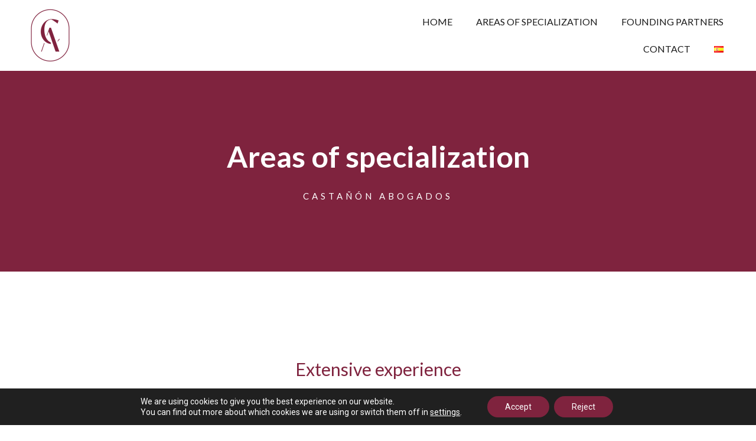

--- FILE ---
content_type: text/css
request_url: https://castanonabogados.es/wp-content/uploads/elementor/css/post-355.css?ver=1681287428
body_size: 1897
content:
.elementor-355 .elementor-element.elementor-element-afb042e{transition:background 0.3s, border 0.3s, border-radius 0.3s, box-shadow 0.3s;}.elementor-355 .elementor-element.elementor-element-afb042e > .elementor-background-overlay{transition:background 0.3s, border-radius 0.3s, opacity 0.3s;}.elementor-355 .elementor-element.elementor-element-eac92b7:not(.elementor-motion-effects-element-type-background) > .elementor-column-wrap, .elementor-355 .elementor-element.elementor-element-eac92b7 > .elementor-column-wrap > .elementor-motion-effects-container > .elementor-motion-effects-layer{background-color:#7F233E;}.elementor-355 .elementor-element.elementor-element-eac92b7 > .elementor-element-populated{transition:background 0.3s, border 0.3s, border-radius 0.3s, box-shadow 0.3s;}.elementor-355 .elementor-element.elementor-element-eac92b7 > .elementor-element-populated > .elementor-background-overlay{transition:background 0.3s, border-radius 0.3s, opacity 0.3s;}.elementor-355 .elementor-element.elementor-element-5b270c3{margin-top:0px;margin-bottom:0px;padding:100px 100px 100px 100px;}.elementor-355 .elementor-element.elementor-element-5ea78b0{text-align:center;}.elementor-355 .elementor-element.elementor-element-5ea78b0 .elementor-heading-title{color:#FFFFFF;font-family:"Lato", Sans-serif;font-size:50px;font-weight:600;}.elementor-355 .elementor-element.elementor-element-bdf11ac{text-align:center;}.elementor-355 .elementor-element.elementor-element-bdf11ac .elementor-heading-title{color:#FFFFFF;font-family:"Lato", Sans-serif;font-size:15px;font-weight:400;text-transform:uppercase;letter-spacing:5px;}.elementor-355 .elementor-element.elementor-element-bdf11ac > .elementor-widget-container{margin:15px 0px 0px 0px;}.elementor-355 .elementor-element.elementor-element-56b5536 > .elementor-container{max-width:1180px;}.elementor-355 .elementor-element.elementor-element-56b5536 > .elementor-container > .elementor-row > .elementor-column > .elementor-column-wrap > .elementor-widget-wrap{align-content:center;align-items:center;}.elementor-355 .elementor-element.elementor-element-56b5536{overflow:hidden;transition:background 0.3s, border 0.3s, border-radius 0.3s, box-shadow 0.3s;padding:150px 00px 50px 00px;}.elementor-355 .elementor-element.elementor-element-56b5536:not(.elementor-motion-effects-element-type-background), .elementor-355 .elementor-element.elementor-element-56b5536 > .elementor-motion-effects-container > .elementor-motion-effects-layer{background-color:#FFFFFF;}.elementor-355 .elementor-element.elementor-element-56b5536 > .elementor-background-overlay{opacity:0.06;transition:background 0.3s, border-radius 0.3s, opacity 0.3s;}.elementor-bc-flex-widget .elementor-355 .elementor-element.elementor-element-b7d0737.elementor-column .elementor-column-wrap{align-items:center;}.elementor-355 .elementor-element.elementor-element-b7d0737.elementor-column.elementor-element[data-element_type="column"] > .elementor-column-wrap.elementor-element-populated > .elementor-widget-wrap{align-content:center;align-items:center;}.elementor-355 .elementor-element.elementor-element-b7d0737 > .elementor-element-populated > .elementor-widget-wrap{padding:0px 100px 0px 100px;}.elementor-355 .elementor-element.elementor-element-fbf8e03{text-align:center;}.elementor-355 .elementor-element.elementor-element-fbf8e03 .elementor-heading-title{color:#7F233E;font-family:"Lato", Sans-serif;font-size:30px;font-weight:400;text-transform:none;line-height:1em;letter-spacing:0px;}.elementor-355 .elementor-element.elementor-element-fbf8e03 > .elementor-widget-container{margin:0px 0px 10px 0px;}.elementor-355 .elementor-element.elementor-element-2d87e19{--divider-border-style:solid;--divider-color:#7F233E;--divider-border-width:3px;}.elementor-355 .elementor-element.elementor-element-2d87e19 .elementor-divider-separator{width:120px;margin:0 auto;margin-center:0;}.elementor-355 .elementor-element.elementor-element-2d87e19 .elementor-divider{text-align:center;padding-top:0px;padding-bottom:0px;}.elementor-355 .elementor-element.elementor-element-2d87e19.elementor-view-stacked .elementor-icon{background-color:#CF9455;}.elementor-355 .elementor-element.elementor-element-2d87e19.elementor-view-framed .elementor-icon, .elementor-355 .elementor-element.elementor-element-2d87e19.elementor-view-default .elementor-icon{color:#CF9455;border-color:#CF9455;}.elementor-355 .elementor-element.elementor-element-2d87e19.elementor-view-framed .elementor-icon, .elementor-355 .elementor-element.elementor-element-2d87e19.elementor-view-default .elementor-icon svg{fill:#CF9455;}.elementor-355 .elementor-element.elementor-element-2d87e19 > .elementor-widget-container{margin:30px 0px 0px 0px;}.elementor-355 .elementor-element.elementor-element-1a83e0a{text-align:center;}.elementor-355 .elementor-element.elementor-element-1a83e0a .elementor-heading-title{color:#111111;font-family:"Lato", Sans-serif;font-size:40px;font-weight:300;}.elementor-355 .elementor-element.elementor-element-f37c4d8{text-align:justify;color:#1A1A1A;font-family:"Roboto", Sans-serif;font-size:16px;font-weight:300;line-height:2em;}.elementor-355 .elementor-element.elementor-element-4146ee8{margin-top:0px;margin-bottom:50px;}.elementor-355 .elementor-element.elementor-element-5e4d9f79 > .elementor-container{max-width:1210px;}.elementor-355 .elementor-element.elementor-element-10ab9dd2:not(.elementor-motion-effects-element-type-background) > .elementor-column-wrap, .elementor-355 .elementor-element.elementor-element-10ab9dd2 > .elementor-column-wrap > .elementor-motion-effects-container > .elementor-motion-effects-layer{background-color:#FFFFFF;}.elementor-355 .elementor-element.elementor-element-10ab9dd2 > .elementor-element-populated{border-style:solid;border-width:1px 1px 4px 1px;border-color:#F1F1F1;transition:background 0.3s, border 0.3s, border-radius 0.3s, box-shadow 0.3s;margin:15px 15px 15px 15px;--e-column-margin-right:15px;--e-column-margin-left:15px;}.elementor-355 .elementor-element.elementor-element-10ab9dd2 > .elementor-element-populated, .elementor-355 .elementor-element.elementor-element-10ab9dd2 > .elementor-element-populated > .elementor-background-overlay, .elementor-355 .elementor-element.elementor-element-10ab9dd2 > .elementor-background-slideshow{border-radius:5px 5px 5px 5px;}.elementor-355 .elementor-element.elementor-element-10ab9dd2:hover > .elementor-element-populated{border-style:solid;border-width:1px 1px 1px 1px;border-color:#7F233E;}.elementor-355 .elementor-element.elementor-element-10ab9dd2 > .elementor-element-populated > .elementor-background-overlay{transition:background 0.3s, border-radius 0.3s, opacity 0.3s;}.elementor-355 .elementor-element.elementor-element-10ab9dd2 > .elementor-element-populated > .elementor-widget-wrap{padding:30px 30px 30px 30px;}.elementor-355 .elementor-element.elementor-element-6892d5a .elementor-icon-list-items:not(.elementor-inline-items) .elementor-icon-list-item:not(:last-child){padding-bottom:calc(30px/2);}.elementor-355 .elementor-element.elementor-element-6892d5a .elementor-icon-list-items:not(.elementor-inline-items) .elementor-icon-list-item:not(:first-child){margin-top:calc(30px/2);}.elementor-355 .elementor-element.elementor-element-6892d5a .elementor-icon-list-items.elementor-inline-items .elementor-icon-list-item{margin-right:calc(30px/2);margin-left:calc(30px/2);}.elementor-355 .elementor-element.elementor-element-6892d5a .elementor-icon-list-items.elementor-inline-items{margin-right:calc(-30px/2);margin-left:calc(-30px/2);}body.rtl .elementor-355 .elementor-element.elementor-element-6892d5a .elementor-icon-list-items.elementor-inline-items .elementor-icon-list-item:after{left:calc(-30px/2);}body:not(.rtl) .elementor-355 .elementor-element.elementor-element-6892d5a .elementor-icon-list-items.elementor-inline-items .elementor-icon-list-item:after{right:calc(-30px/2);}.elementor-355 .elementor-element.elementor-element-6892d5a .elementor-icon-list-icon i{color:#7F233E;transition:color 0.3s;}.elementor-355 .elementor-element.elementor-element-6892d5a .elementor-icon-list-icon svg{fill:#7F233E;transition:fill 0.3s;}.elementor-355 .elementor-element.elementor-element-6892d5a{--e-icon-list-icon-size:14px;--icon-vertical-offset:0px;}.elementor-355 .elementor-element.elementor-element-6892d5a .elementor-icon-list-item > .elementor-icon-list-text, .elementor-355 .elementor-element.elementor-element-6892d5a .elementor-icon-list-item > a{font-family:"Roboto", Sans-serif;font-size:25px;font-weight:400;}.elementor-355 .elementor-element.elementor-element-6892d5a .elementor-icon-list-text{color:#1A1A1A;transition:color 0.3s;}.elementor-355 .elementor-element.elementor-element-cfc9743{text-align:left;color:#1A1A1A;font-family:"Roboto", Sans-serif;font-size:16px;font-weight:300;line-height:2em;}.elementor-355 .elementor-element.elementor-element-cb6adfd:not(.elementor-motion-effects-element-type-background) > .elementor-column-wrap, .elementor-355 .elementor-element.elementor-element-cb6adfd > .elementor-column-wrap > .elementor-motion-effects-container > .elementor-motion-effects-layer{background-color:#FFFFFF;}.elementor-355 .elementor-element.elementor-element-cb6adfd > .elementor-element-populated{border-style:solid;border-width:1px 1px 4px 1px;border-color:#F1F1F1;transition:background 0.3s, border 0.3s, border-radius 0.3s, box-shadow 0.3s;margin:15px 15px 15px 15px;--e-column-margin-right:15px;--e-column-margin-left:15px;}.elementor-355 .elementor-element.elementor-element-cb6adfd > .elementor-element-populated, .elementor-355 .elementor-element.elementor-element-cb6adfd > .elementor-element-populated > .elementor-background-overlay, .elementor-355 .elementor-element.elementor-element-cb6adfd > .elementor-background-slideshow{border-radius:5px 5px 5px 5px;}.elementor-355 .elementor-element.elementor-element-cb6adfd:hover > .elementor-element-populated{border-style:solid;border-width:1px 1px 1px 1px;border-color:#7F233E;}.elementor-355 .elementor-element.elementor-element-cb6adfd > .elementor-element-populated > .elementor-background-overlay{transition:background 0.3s, border-radius 0.3s, opacity 0.3s;}.elementor-355 .elementor-element.elementor-element-cb6adfd > .elementor-element-populated > .elementor-widget-wrap{padding:30px 30px 30px 30px;}.elementor-355 .elementor-element.elementor-element-6ab6c3e .elementor-icon-list-items:not(.elementor-inline-items) .elementor-icon-list-item:not(:last-child){padding-bottom:calc(30px/2);}.elementor-355 .elementor-element.elementor-element-6ab6c3e .elementor-icon-list-items:not(.elementor-inline-items) .elementor-icon-list-item:not(:first-child){margin-top:calc(30px/2);}.elementor-355 .elementor-element.elementor-element-6ab6c3e .elementor-icon-list-items.elementor-inline-items .elementor-icon-list-item{margin-right:calc(30px/2);margin-left:calc(30px/2);}.elementor-355 .elementor-element.elementor-element-6ab6c3e .elementor-icon-list-items.elementor-inline-items{margin-right:calc(-30px/2);margin-left:calc(-30px/2);}body.rtl .elementor-355 .elementor-element.elementor-element-6ab6c3e .elementor-icon-list-items.elementor-inline-items .elementor-icon-list-item:after{left:calc(-30px/2);}body:not(.rtl) .elementor-355 .elementor-element.elementor-element-6ab6c3e .elementor-icon-list-items.elementor-inline-items .elementor-icon-list-item:after{right:calc(-30px/2);}.elementor-355 .elementor-element.elementor-element-6ab6c3e .elementor-icon-list-icon i{color:#7F233E;transition:color 0.3s;}.elementor-355 .elementor-element.elementor-element-6ab6c3e .elementor-icon-list-icon svg{fill:#7F233E;transition:fill 0.3s;}.elementor-355 .elementor-element.elementor-element-6ab6c3e{--e-icon-list-icon-size:14px;--icon-vertical-offset:0px;}.elementor-355 .elementor-element.elementor-element-6ab6c3e .elementor-icon-list-item > .elementor-icon-list-text, .elementor-355 .elementor-element.elementor-element-6ab6c3e .elementor-icon-list-item > a{font-family:"Roboto", Sans-serif;font-size:25px;font-weight:400;}.elementor-355 .elementor-element.elementor-element-6ab6c3e .elementor-icon-list-text{color:#1A1A1A;transition:color 0.3s;}.elementor-355 .elementor-element.elementor-element-3443085{text-align:left;color:#1A1A1A;font-family:"Roboto", Sans-serif;font-size:16px;font-weight:300;line-height:2em;}.elementor-355 .elementor-element.elementor-element-664f725 > .elementor-container{max-width:1210px;}.elementor-355 .elementor-element.elementor-element-00c357a:not(.elementor-motion-effects-element-type-background) > .elementor-column-wrap, .elementor-355 .elementor-element.elementor-element-00c357a > .elementor-column-wrap > .elementor-motion-effects-container > .elementor-motion-effects-layer{background-color:#FFFFFF;}.elementor-355 .elementor-element.elementor-element-00c357a > .elementor-element-populated{border-style:solid;border-width:1px 1px 4px 1px;border-color:#F1F1F1;transition:background 0.3s, border 0.3s, border-radius 0.3s, box-shadow 0.3s;margin:15px 15px 15px 15px;--e-column-margin-right:15px;--e-column-margin-left:15px;}.elementor-355 .elementor-element.elementor-element-00c357a > .elementor-element-populated, .elementor-355 .elementor-element.elementor-element-00c357a > .elementor-element-populated > .elementor-background-overlay, .elementor-355 .elementor-element.elementor-element-00c357a > .elementor-background-slideshow{border-radius:5px 5px 5px 5px;}.elementor-355 .elementor-element.elementor-element-00c357a:hover > .elementor-element-populated{border-style:solid;border-width:1px 1px 1px 1px;border-color:#7F233E;}.elementor-355 .elementor-element.elementor-element-00c357a > .elementor-element-populated > .elementor-background-overlay{transition:background 0.3s, border-radius 0.3s, opacity 0.3s;}.elementor-355 .elementor-element.elementor-element-00c357a > .elementor-element-populated > .elementor-widget-wrap{padding:30px 30px 30px 30px;}.elementor-355 .elementor-element.elementor-element-43dbea4 .elementor-icon-list-items:not(.elementor-inline-items) .elementor-icon-list-item:not(:last-child){padding-bottom:calc(30px/2);}.elementor-355 .elementor-element.elementor-element-43dbea4 .elementor-icon-list-items:not(.elementor-inline-items) .elementor-icon-list-item:not(:first-child){margin-top:calc(30px/2);}.elementor-355 .elementor-element.elementor-element-43dbea4 .elementor-icon-list-items.elementor-inline-items .elementor-icon-list-item{margin-right:calc(30px/2);margin-left:calc(30px/2);}.elementor-355 .elementor-element.elementor-element-43dbea4 .elementor-icon-list-items.elementor-inline-items{margin-right:calc(-30px/2);margin-left:calc(-30px/2);}body.rtl .elementor-355 .elementor-element.elementor-element-43dbea4 .elementor-icon-list-items.elementor-inline-items .elementor-icon-list-item:after{left:calc(-30px/2);}body:not(.rtl) .elementor-355 .elementor-element.elementor-element-43dbea4 .elementor-icon-list-items.elementor-inline-items .elementor-icon-list-item:after{right:calc(-30px/2);}.elementor-355 .elementor-element.elementor-element-43dbea4 .elementor-icon-list-icon i{color:#7F233E;transition:color 0.3s;}.elementor-355 .elementor-element.elementor-element-43dbea4 .elementor-icon-list-icon svg{fill:#7F233E;transition:fill 0.3s;}.elementor-355 .elementor-element.elementor-element-43dbea4{--e-icon-list-icon-size:14px;--icon-vertical-offset:0px;}.elementor-355 .elementor-element.elementor-element-43dbea4 .elementor-icon-list-item > .elementor-icon-list-text, .elementor-355 .elementor-element.elementor-element-43dbea4 .elementor-icon-list-item > a{font-family:"Roboto", Sans-serif;font-size:25px;font-weight:400;}.elementor-355 .elementor-element.elementor-element-43dbea4 .elementor-icon-list-text{color:#1A1A1A;transition:color 0.3s;}.elementor-355 .elementor-element.elementor-element-e79005e{text-align:left;color:#1A1A1A;font-family:"Roboto", Sans-serif;font-size:16px;font-weight:300;line-height:2em;}.elementor-355 .elementor-element.elementor-element-2710bb2:not(.elementor-motion-effects-element-type-background) > .elementor-column-wrap, .elementor-355 .elementor-element.elementor-element-2710bb2 > .elementor-column-wrap > .elementor-motion-effects-container > .elementor-motion-effects-layer{background-color:#FFFFFF;}.elementor-355 .elementor-element.elementor-element-2710bb2 > .elementor-element-populated{border-style:solid;border-width:1px 1px 4px 1px;border-color:#F1F1F1;transition:background 0.3s, border 0.3s, border-radius 0.3s, box-shadow 0.3s;margin:15px 15px 15px 15px;--e-column-margin-right:15px;--e-column-margin-left:15px;}.elementor-355 .elementor-element.elementor-element-2710bb2 > .elementor-element-populated, .elementor-355 .elementor-element.elementor-element-2710bb2 > .elementor-element-populated > .elementor-background-overlay, .elementor-355 .elementor-element.elementor-element-2710bb2 > .elementor-background-slideshow{border-radius:5px 5px 5px 5px;}.elementor-355 .elementor-element.elementor-element-2710bb2:hover > .elementor-element-populated{border-style:solid;border-width:1px 1px 1px 1px;border-color:#7F233E;}.elementor-355 .elementor-element.elementor-element-2710bb2 > .elementor-element-populated > .elementor-background-overlay{transition:background 0.3s, border-radius 0.3s, opacity 0.3s;}.elementor-355 .elementor-element.elementor-element-2710bb2 > .elementor-element-populated > .elementor-widget-wrap{padding:30px 30px 30px 30px;}.elementor-355 .elementor-element.elementor-element-851bea8 .elementor-icon-list-items:not(.elementor-inline-items) .elementor-icon-list-item:not(:last-child){padding-bottom:calc(30px/2);}.elementor-355 .elementor-element.elementor-element-851bea8 .elementor-icon-list-items:not(.elementor-inline-items) .elementor-icon-list-item:not(:first-child){margin-top:calc(30px/2);}.elementor-355 .elementor-element.elementor-element-851bea8 .elementor-icon-list-items.elementor-inline-items .elementor-icon-list-item{margin-right:calc(30px/2);margin-left:calc(30px/2);}.elementor-355 .elementor-element.elementor-element-851bea8 .elementor-icon-list-items.elementor-inline-items{margin-right:calc(-30px/2);margin-left:calc(-30px/2);}body.rtl .elementor-355 .elementor-element.elementor-element-851bea8 .elementor-icon-list-items.elementor-inline-items .elementor-icon-list-item:after{left:calc(-30px/2);}body:not(.rtl) .elementor-355 .elementor-element.elementor-element-851bea8 .elementor-icon-list-items.elementor-inline-items .elementor-icon-list-item:after{right:calc(-30px/2);}.elementor-355 .elementor-element.elementor-element-851bea8 .elementor-icon-list-icon i{color:#7F233E;transition:color 0.3s;}.elementor-355 .elementor-element.elementor-element-851bea8 .elementor-icon-list-icon svg{fill:#7F233E;transition:fill 0.3s;}.elementor-355 .elementor-element.elementor-element-851bea8{--e-icon-list-icon-size:14px;--icon-vertical-offset:0px;}.elementor-355 .elementor-element.elementor-element-851bea8 .elementor-icon-list-item > .elementor-icon-list-text, .elementor-355 .elementor-element.elementor-element-851bea8 .elementor-icon-list-item > a{font-family:"Roboto", Sans-serif;font-size:25px;font-weight:400;}.elementor-355 .elementor-element.elementor-element-851bea8 .elementor-icon-list-text{color:#1A1A1A;transition:color 0.3s;}.elementor-355 .elementor-element.elementor-element-56a2739{text-align:left;color:#1A1A1A;font-family:"Roboto", Sans-serif;font-size:16px;font-weight:300;line-height:2em;}.elementor-355 .elementor-element.elementor-element-c8a4a36 > .elementor-container{max-width:1210px;}.elementor-355 .elementor-element.elementor-element-2f3e8f3:not(.elementor-motion-effects-element-type-background) > .elementor-column-wrap, .elementor-355 .elementor-element.elementor-element-2f3e8f3 > .elementor-column-wrap > .elementor-motion-effects-container > .elementor-motion-effects-layer{background-color:#FFFFFF;}.elementor-355 .elementor-element.elementor-element-2f3e8f3 > .elementor-element-populated{border-style:solid;border-width:1px 1px 4px 1px;border-color:#F1F1F1;transition:background 0.3s, border 0.3s, border-radius 0.3s, box-shadow 0.3s;margin:15px 15px 15px 15px;--e-column-margin-right:15px;--e-column-margin-left:15px;}.elementor-355 .elementor-element.elementor-element-2f3e8f3 > .elementor-element-populated, .elementor-355 .elementor-element.elementor-element-2f3e8f3 > .elementor-element-populated > .elementor-background-overlay, .elementor-355 .elementor-element.elementor-element-2f3e8f3 > .elementor-background-slideshow{border-radius:5px 5px 5px 5px;}.elementor-355 .elementor-element.elementor-element-2f3e8f3:hover > .elementor-element-populated{border-style:solid;border-width:1px 1px 1px 1px;border-color:#7F233E;}.elementor-355 .elementor-element.elementor-element-2f3e8f3 > .elementor-element-populated > .elementor-background-overlay{transition:background 0.3s, border-radius 0.3s, opacity 0.3s;}.elementor-355 .elementor-element.elementor-element-2f3e8f3 > .elementor-element-populated > .elementor-widget-wrap{padding:30px 30px 30px 30px;}.elementor-355 .elementor-element.elementor-element-2cadad9 .elementor-icon-list-items:not(.elementor-inline-items) .elementor-icon-list-item:not(:last-child){padding-bottom:calc(30px/2);}.elementor-355 .elementor-element.elementor-element-2cadad9 .elementor-icon-list-items:not(.elementor-inline-items) .elementor-icon-list-item:not(:first-child){margin-top:calc(30px/2);}.elementor-355 .elementor-element.elementor-element-2cadad9 .elementor-icon-list-items.elementor-inline-items .elementor-icon-list-item{margin-right:calc(30px/2);margin-left:calc(30px/2);}.elementor-355 .elementor-element.elementor-element-2cadad9 .elementor-icon-list-items.elementor-inline-items{margin-right:calc(-30px/2);margin-left:calc(-30px/2);}body.rtl .elementor-355 .elementor-element.elementor-element-2cadad9 .elementor-icon-list-items.elementor-inline-items .elementor-icon-list-item:after{left:calc(-30px/2);}body:not(.rtl) .elementor-355 .elementor-element.elementor-element-2cadad9 .elementor-icon-list-items.elementor-inline-items .elementor-icon-list-item:after{right:calc(-30px/2);}.elementor-355 .elementor-element.elementor-element-2cadad9 .elementor-icon-list-icon i{color:#7F233E;transition:color 0.3s;}.elementor-355 .elementor-element.elementor-element-2cadad9 .elementor-icon-list-icon svg{fill:#7F233E;transition:fill 0.3s;}.elementor-355 .elementor-element.elementor-element-2cadad9{--e-icon-list-icon-size:14px;--icon-vertical-offset:0px;}.elementor-355 .elementor-element.elementor-element-2cadad9 .elementor-icon-list-item > .elementor-icon-list-text, .elementor-355 .elementor-element.elementor-element-2cadad9 .elementor-icon-list-item > a{font-family:"Roboto", Sans-serif;font-size:25px;font-weight:400;}.elementor-355 .elementor-element.elementor-element-2cadad9 .elementor-icon-list-text{color:#1A1A1A;transition:color 0.3s;}.elementor-355 .elementor-element.elementor-element-e0fa0cf{text-align:left;color:#1A1A1A;font-family:"Roboto", Sans-serif;font-size:16px;font-weight:300;line-height:2em;}.elementor-355 .elementor-element.elementor-element-f6dfe74:not(.elementor-motion-effects-element-type-background) > .elementor-column-wrap, .elementor-355 .elementor-element.elementor-element-f6dfe74 > .elementor-column-wrap > .elementor-motion-effects-container > .elementor-motion-effects-layer{background-color:#FFFFFF;}.elementor-355 .elementor-element.elementor-element-f6dfe74 > .elementor-element-populated{border-style:solid;border-width:1px 1px 4px 1px;border-color:#F1F1F1;transition:background 0.3s, border 0.3s, border-radius 0.3s, box-shadow 0.3s;margin:15px 15px 15px 15px;--e-column-margin-right:15px;--e-column-margin-left:15px;}.elementor-355 .elementor-element.elementor-element-f6dfe74 > .elementor-element-populated, .elementor-355 .elementor-element.elementor-element-f6dfe74 > .elementor-element-populated > .elementor-background-overlay, .elementor-355 .elementor-element.elementor-element-f6dfe74 > .elementor-background-slideshow{border-radius:5px 5px 5px 5px;}.elementor-355 .elementor-element.elementor-element-f6dfe74:hover > .elementor-element-populated{border-style:solid;border-width:1px 1px 1px 1px;border-color:#7F233E;}.elementor-355 .elementor-element.elementor-element-f6dfe74 > .elementor-element-populated > .elementor-background-overlay{transition:background 0.3s, border-radius 0.3s, opacity 0.3s;}.elementor-355 .elementor-element.elementor-element-f6dfe74 > .elementor-element-populated > .elementor-widget-wrap{padding:30px 30px 30px 30px;}.elementor-355 .elementor-element.elementor-element-dc1d454 .elementor-icon-list-items:not(.elementor-inline-items) .elementor-icon-list-item:not(:last-child){padding-bottom:calc(30px/2);}.elementor-355 .elementor-element.elementor-element-dc1d454 .elementor-icon-list-items:not(.elementor-inline-items) .elementor-icon-list-item:not(:first-child){margin-top:calc(30px/2);}.elementor-355 .elementor-element.elementor-element-dc1d454 .elementor-icon-list-items.elementor-inline-items .elementor-icon-list-item{margin-right:calc(30px/2);margin-left:calc(30px/2);}.elementor-355 .elementor-element.elementor-element-dc1d454 .elementor-icon-list-items.elementor-inline-items{margin-right:calc(-30px/2);margin-left:calc(-30px/2);}body.rtl .elementor-355 .elementor-element.elementor-element-dc1d454 .elementor-icon-list-items.elementor-inline-items .elementor-icon-list-item:after{left:calc(-30px/2);}body:not(.rtl) .elementor-355 .elementor-element.elementor-element-dc1d454 .elementor-icon-list-items.elementor-inline-items .elementor-icon-list-item:after{right:calc(-30px/2);}.elementor-355 .elementor-element.elementor-element-dc1d454 .elementor-icon-list-icon i{color:#7F233E;transition:color 0.3s;}.elementor-355 .elementor-element.elementor-element-dc1d454 .elementor-icon-list-icon svg{fill:#7F233E;transition:fill 0.3s;}.elementor-355 .elementor-element.elementor-element-dc1d454{--e-icon-list-icon-size:14px;--icon-vertical-offset:0px;}.elementor-355 .elementor-element.elementor-element-dc1d454 .elementor-icon-list-item > .elementor-icon-list-text, .elementor-355 .elementor-element.elementor-element-dc1d454 .elementor-icon-list-item > a{font-family:"Roboto", Sans-serif;font-size:25px;font-weight:400;}.elementor-355 .elementor-element.elementor-element-dc1d454 .elementor-icon-list-text{color:#1A1A1A;transition:color 0.3s;}.elementor-355 .elementor-element.elementor-element-86adf05{text-align:left;color:#1A1A1A;font-family:"Roboto", Sans-serif;font-size:16px;font-weight:300;line-height:2em;}.elementor-355 .elementor-element.elementor-element-ef56586 .elementor-button{font-family:"Lato", Sans-serif;font-size:18px;font-weight:500;text-transform:uppercase;word-spacing:0.5em;fill:#FFFFFF;color:#FFFFFF;background-color:#7F233E;border-radius:0px 0px 0px 0px;padding:15px 30px 15px 30px;}.elementor-355 .elementor-element.elementor-element-ef56586 > .elementor-widget-container{margin:25px 0px 0px 0px;}@media(max-width:1024px){.elementor-355 .elementor-element.elementor-element-bdf11ac .elementor-heading-title{font-size:13px;}.elementor-355 .elementor-element.elementor-element-56b5536{padding:30px 30px 30px 30px;}.elementor-355 .elementor-element.elementor-element-b7d0737 > .elementor-element-populated{margin:0px 0px 0px 0px;--e-column-margin-right:0px;--e-column-margin-left:0px;}.elementor-355 .elementor-element.elementor-element-b7d0737 > .elementor-element-populated > .elementor-widget-wrap{padding:50px 00px 50px 50px;}.elementor-355 .elementor-element.elementor-element-fbf8e03 .elementor-heading-title{line-height:0.4em;}.elementor-355 .elementor-element.elementor-element-fbf8e03 > .elementor-widget-container{margin:0px 0px 10px 0px;}.elementor-355 .elementor-element.elementor-element-ef56586 .elementor-button{padding:15px 15px 15px 15px;}}@media(max-width:767px){.elementor-355 .elementor-element.elementor-element-5b270c3{padding:0px 0px 0px 0px;}.elementor-355 .elementor-element.elementor-element-5ea78b0 .elementor-heading-title{font-size:40px;}.elementor-355 .elementor-element.elementor-element-56b5536{padding:50px 30px 50px 30px;}.elementor-355 .elementor-element.elementor-element-b7d0737 > .elementor-element-populated > .elementor-widget-wrap{padding:0px 0px 30px 0px;}.elementor-355 .elementor-element.elementor-element-fbf8e03 .elementor-heading-title{font-size:30px;}.elementor-355 .elementor-element.elementor-element-1a83e0a .elementor-heading-title{font-size:30px;}.elementor-355 .elementor-element.elementor-element-10ab9dd2 > .elementor-element-populated{margin:0px 0px 30px 0px;--e-column-margin-right:0px;--e-column-margin-left:0px;}.elementor-355 .elementor-element.elementor-element-cb6adfd > .elementor-element-populated{margin:0px 0px 30px 0px;--e-column-margin-right:0px;--e-column-margin-left:0px;}.elementor-355 .elementor-element.elementor-element-00c357a > .elementor-element-populated{margin:0px 0px 30px 0px;--e-column-margin-right:0px;--e-column-margin-left:0px;}.elementor-355 .elementor-element.elementor-element-2710bb2 > .elementor-element-populated{margin:0px 0px 30px 0px;--e-column-margin-right:0px;--e-column-margin-left:0px;}.elementor-355 .elementor-element.elementor-element-2f3e8f3 > .elementor-element-populated{margin:0px 0px 30px 0px;--e-column-margin-right:0px;--e-column-margin-left:0px;}.elementor-355 .elementor-element.elementor-element-f6dfe74 > .elementor-element-populated{margin:0px 0px 30px 0px;--e-column-margin-right:0px;--e-column-margin-left:0px;}}/* Start custom CSS */p:last-child{
    margin-bottom:0px;
}
.tlf-pills-list ul .elementor-icon-list-item {
background: #2F405B;
border-bottom:3px solid #9EADC5;
 border-radius: 3px;
padding: 5px 15px;

margin-bottom:15px;
}

.tlf-pills-list ul .elementor-icon-list-item:hover{
border-bottom-color: #CF9455;
border-bottom:3px solid  #CF9455;
}/* End custom CSS */

--- FILE ---
content_type: text/css
request_url: https://castanonabogados.es/wp-content/uploads/elementor/css/post-231.css?ver=1681195487
body_size: 301
content:
.elementor-231 .elementor-element.elementor-element-9ae3693 > .elementor-element-populated{margin:0px 0px 0px 25px;--e-column-margin-right:0px;--e-column-margin-left:25px;}.elementor-231 .elementor-element.elementor-element-a5c433e{text-align:left;}.elementor-bc-flex-widget .elementor-231 .elementor-element.elementor-element-6fee5ce.elementor-column .elementor-column-wrap{align-items:center;}.elementor-231 .elementor-element.elementor-element-6fee5ce.elementor-column.elementor-element[data-element_type="column"] > .elementor-column-wrap.elementor-element-populated > .elementor-widget-wrap{align-content:center;align-items:center;}.elementor-231 .elementor-element.elementor-element-6fee5ce.elementor-column > .elementor-column-wrap > .elementor-widget-wrap{justify-content:center;}.elementor-231 .elementor-element.elementor-element-6fee5ce > .elementor-element-populated{margin:0px 25px 0px 0px;--e-column-margin-right:25px;--e-column-margin-left:0px;}.elementor-231 .elementor-element.elementor-element-ac39c74 .elementor-menu-toggle{margin-left:auto;background-color:#FFFFFF;}.elementor-231 .elementor-element.elementor-element-ac39c74 .elementor-nav-menu .elementor-item{font-family:"Lato", Sans-serif;font-size:16px;font-weight:400;text-transform:uppercase;}.elementor-231 .elementor-element.elementor-element-ac39c74 .elementor-nav-menu--main .elementor-item{color:#1A1A1A;fill:#1A1A1A;}.elementor-231 .elementor-element.elementor-element-ac39c74 div.elementor-menu-toggle{color:#000000;}.elementor-231 .elementor-element.elementor-element-ac39c74 div.elementor-menu-toggle svg{fill:#000000;}@media(max-width:767px){.elementor-231 .elementor-element.elementor-element-9ae3693{width:80%;}.elementor-231 .elementor-element.elementor-element-9ae3693 > .elementor-element-populated{margin:0px 0px 0px 0px;--e-column-margin-right:0px;--e-column-margin-left:0px;}.elementor-231 .elementor-element.elementor-element-6fee5ce{width:20%;}}

--- FILE ---
content_type: text/css
request_url: https://castanonabogados.es/wp-content/uploads/elementor/css/post-214.css?ver=1681195454
body_size: 662
content:
.elementor-214 .elementor-element.elementor-element-cd4bac7 > .elementor-container{max-width:1180px;}.elementor-214 .elementor-element.elementor-element-cd4bac7 > .elementor-container > .elementor-row > .elementor-column > .elementor-column-wrap > .elementor-widget-wrap{align-content:center;align-items:center;}.elementor-214 .elementor-element.elementor-element-cd4bac7:not(.elementor-motion-effects-element-type-background), .elementor-214 .elementor-element.elementor-element-cd4bac7 > .elementor-motion-effects-container > .elementor-motion-effects-layer{background-color:#1A1A1A;}.elementor-214 .elementor-element.elementor-element-cd4bac7 > .elementor-background-overlay{opacity:0.94;transition:background 0.3s, border-radius 0.3s, opacity 0.3s;}.elementor-214 .elementor-element.elementor-element-cd4bac7{border-style:solid;border-width:0px 0px 0px 0px;transition:background 0.3s, border 0.3s, border-radius 0.3s, box-shadow 0.3s;padding:50px 0px 50px 0px;z-index:100;}.elementor-bc-flex-widget .elementor-214 .elementor-element.elementor-element-e5c64c0.elementor-column .elementor-column-wrap{align-items:center;}.elementor-214 .elementor-element.elementor-element-e5c64c0.elementor-column.elementor-element[data-element_type="column"] > .elementor-column-wrap.elementor-element-populated > .elementor-widget-wrap{align-content:center;align-items:center;}.elementor-214 .elementor-element.elementor-element-e5c64c0.elementor-column > .elementor-column-wrap > .elementor-widget-wrap{justify-content:center;}.elementor-214 .elementor-element.elementor-element-e5c64c0 > .elementor-element-populated > .elementor-widget-wrap{padding:0px 0px 0px 0px;}.elementor-214 .elementor-element.elementor-element-9bcd8f6{--divider-border-style:solid;--divider-color:#FFFFFF;--divider-border-width:1px;}.elementor-214 .elementor-element.elementor-element-9bcd8f6 .elementor-divider-separator{width:100%;margin:0 auto;margin-left:0;}.elementor-214 .elementor-element.elementor-element-9bcd8f6 .elementor-divider{text-align:left;padding-top:20px;padding-bottom:20px;}.elementor-214 .elementor-element.elementor-element-9bcd8f6 > .elementor-widget-container{margin:0px 0px 0px 0px;}.elementor-214 .elementor-element.elementor-element-d1e67fd{text-align:center;color:#EAEAEA;font-family:"Lato", Sans-serif;font-size:12px;font-weight:300;text-transform:uppercase;letter-spacing:2px;}.elementor-214 .elementor-element.elementor-element-dc3e16e{text-align:center;color:#EAEAEA;font-family:"Lato", Sans-serif;font-size:12px;font-weight:300;text-transform:uppercase;letter-spacing:2px;}@media(max-width:1024px) and (min-width:768px){.elementor-214 .elementor-element.elementor-element-e5c64c0{width:100%;}}@media(max-width:1024px){.elementor-214 .elementor-element.elementor-element-cd4bac7{padding:0px 0px 0px 0px;}.elementor-214 .elementor-element.elementor-element-e5c64c0.elementor-column > .elementor-column-wrap > .elementor-widget-wrap{justify-content:center;}.elementor-214 .elementor-element.elementor-element-e5c64c0 > .elementor-element-populated > .elementor-widget-wrap{padding:30px 30px 30px 30px;}.elementor-214 .elementor-element.elementor-element-9bcd8f6 .elementor-divider{padding-top:30px;padding-bottom:30px;}}@media(max-width:767px){.elementor-214 .elementor-element.elementor-element-cd4bac7{padding:30px 20px 30px 20px;}.elementor-bc-flex-widget .elementor-214 .elementor-element.elementor-element-e5c64c0.elementor-column .elementor-column-wrap{align-items:center;}.elementor-214 .elementor-element.elementor-element-e5c64c0.elementor-column.elementor-element[data-element_type="column"] > .elementor-column-wrap.elementor-element-populated > .elementor-widget-wrap{align-content:center;align-items:center;}.elementor-214 .elementor-element.elementor-element-e5c64c0.elementor-column > .elementor-column-wrap > .elementor-widget-wrap{justify-content:center;}.elementor-214 .elementor-element.elementor-element-e5c64c0 > .elementor-element-populated > .elementor-widget-wrap{padding:0px 0px 0px 0px;}.elementor-214 .elementor-element.elementor-element-9bcd8f6 .elementor-divider{padding-top:20px;padding-bottom:20px;}}/* Start custom CSS */p:last-child{
    margin-bottom:0px;
}
.tlf-pills-list ul .elementor-icon-list-item {
background: #2F405B;
border-bottom:3px solid #9EADC5;
 border-radius: 3px;
padding: 5px 15px;

margin-bottom:15px;
}

.tlf-pills-list ul .elementor-icon-list-item:hover{
border-bottom-color: #CF9455;
border-bottom:3px solid  #CF9455;
}/* End custom CSS */